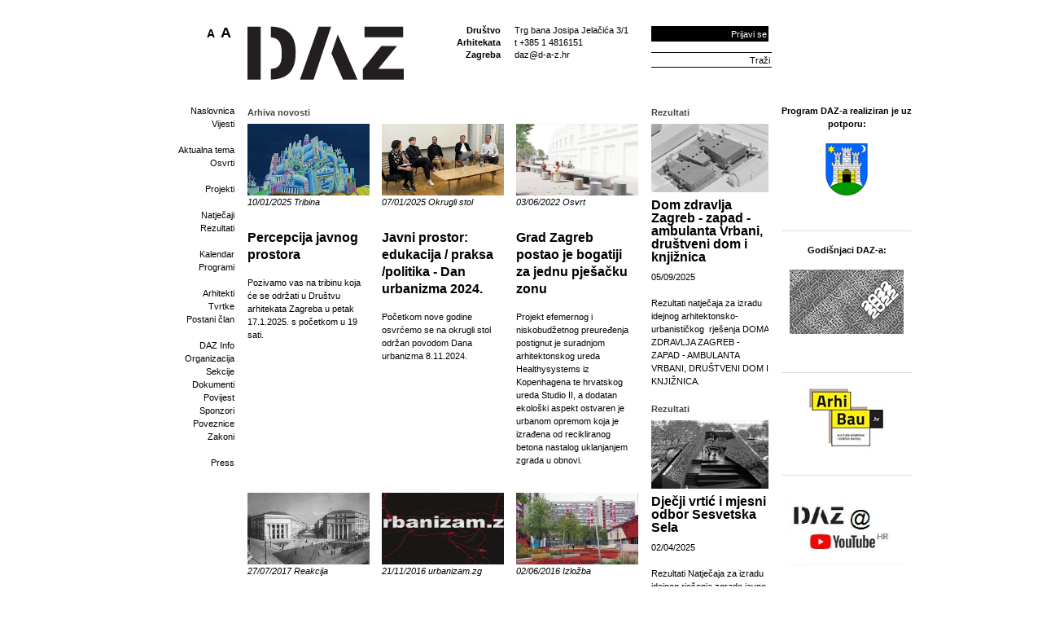

--- FILE ---
content_type: text/html; charset=utf-8
request_url: https://www.d-a-z.hr/hr/vijesti/?tag=javni%20prostor
body_size: 112290
content:
<!doctype html>
<html>
<head>
  <title>Vijesti &bull; Društvo Arhitekata Zagreba</title>
  <meta name="description" content="DAZ" />
<meta name="viewport" content="width=device-width, initial-scale=1.0">
  <link rel="icon" href="/favicon.png" type="image/x-icon"> 
  <link rel="shortcut icon" href="/favicon.png" type="image/x-icon"> 
<!-- Google tag (gtag.js) -->
<script async src="https://www.googletagmanager.com/gtag/js?id=G-WQL4EBCRG6"></script>
<script>
  window.dataLayer = window.dataLayer || [];
  function gtag(){dataLayer.push(arguments);}
  gtag('js', new Date());
  gtag('config', 'G-WQL4EBCRG6');
</script>
  <script type="text/javascript" src="//ajax.googleapis.com/ajax/libs/jquery/1.7/jquery.min.js"></script>
  <script type="text/javascript" src="/js.axd?file=~/js/plugins/fancybox/jquery.fancybox-1.3.4.pack.js,~/js/plugins/fancybox/jquery.easing-1.3.pack.js,~/js/plugins/superfish-1.4.8/js/superfish.js,~/js/plugins/jcarousellite_1.0.1.min.js,~/js/swfobject/swfobject.js,~/js/plugins/fontsizer/jquery.jfontsizer.min.js,~/js/plugins/jquery.ddslick.min.js,~/js/script.js&amp;v=3"></script>
  <link rel="stylesheet" href="/js/plugins/fancybox/jquery.fancybox-1.3.4.css" type="text/css" media="screen">
  <script type="text/javascript" src="/js/plugins/gallery.1.2.4/jquery.gallery.pack.js"></script>
  <link rel="stylesheet" type="text/css" href="/js/plugins/gallery.1.2.4/jquery.gallery.css" />  
  <script src="https://cdnjs.cloudflare.com/ajax/libs/uikit/2.27.5/js/uikit.min.js" integrity="sha512-KI08ZutCgdasDMwp5rPKd9nF8r+eAy/bZH3Rjova6HfkDv1W7J72sNW+K++KvMp3HL7z0cCykV9vixJACHeCew==" crossorigin="anonymous" referrerpolicy="no-referrer"></script>
 <link rel="stylesheet" href="https://cdnjs.cloudflare.com/ajax/libs/font-awesome/4.0.0/css/font-awesome.css" integrity="sha512-72McA95q/YhjwmWFMGe8RI3aZIMCTJWPBbV8iQY3jy1z9+bi6+jHnERuNrDPo/WGYEzzNs4WdHNyyEr/yXJ9pA==" crossorigin="anonymous" referrerpolicy="no-referrer" />
      <link rel="stylesheet" href="/css/plugins/uikit/uikit.min.css"  />
      <script src="https://cdnjs.cloudflare.com/ajax/libs/uikit/2.27.5/js/components/slider.min.js" integrity="sha512-z3AquC2N8A8X3SeGWCb/nBwJRdYYHCbGkfnnDSoPHVsUKaKA1Rrsw8gextet5BNN8lg87Lo0MO4wpsl0FnoD4w==" crossorigin="anonymous" referrerpolicy="no-referrer"></script>
    <link rel="stylesheet" href="https://cdnjs.cloudflare.com/ajax/libs/uikit/2.27.5/css/components/slider.min.css" integrity="sha512-ECb6Oa4+gjZ3EZlEFTsz2Q2ROBpa3CsXDOfGL4zjioBiNq0QXdE8Vtv97GioybEtq9FWyfzyAsnyZYCR4yGiWg==" crossorigin="anonymous" referrerpolicy="no-referrer" />
   <link rel="stylesheet" href="/css/web.less" type="text/css" />
  <script type="text/javascript" src="/js/plugins/jquery.simple-tooltip.js"></script>
  <script type="text/javascript" src="/js/plugins/jquery.idTabs.js"></script>
  <meta property="og:image" content="//www.d-a-z.hr/images/_theme/v1/daz-logo.png"/>
</head>
<body>
  			<div id="fb-root"></div>
<script async defer crossorigin="anonymous" src="https://connect.facebook.net/en_US/sdk.js#xfbml=1&version=v11.0&appId=301895929844627&autoLogAppEvents=1" nonce="fqYGj91A"></script>
  <a name="top"></a>
  <div id="header" class="uk-hidden-small uk-hidden-medium">
    <h1 class="title">Društvo Arhitekata Zagreba</h1>
    <a href="/hr/" id="logo-home"><img src="/images/_theme/v1/empty.png" width="192" height="66" /></a>
    <span id="naslov"></span>
	  <span id="title-box">
      Društvo<br />Arhitekata<br />Zagreba
    </span>
    <div id="opci-podaci">
      <p>
	Trg bana Josipa Jelačića 3/1<br />
	t +385 1 4816151<br />
	<a href="mailto:daz@d-a-z.hr">daz@d-a-z.hr</a></p>
    </div>
    <div id="search">
    	<input type="text" name="q" value="Traži"> <a href="#" class="search">Traži</a>
    </div>
      <div id="header-prijava" >
        	<a id="link-login" href="/hr/korisnik/prijava/?GoTo=/hr/vijesti/">Prijavi se</a>
          <form class="header-prijava-hidden" action="" method="post">
            <p>
              <input type="text" id="header-prijava-username" name="header-prijava-username" value="korisničko ime" /><a id="header-prijava-close" href="#">Zatvori</a>
              <input type="password" id="header-prijava-password" name="header-prijava-password" value="lozinka" />
              <input type="submit" id="header-prijava-login" name="header-prijava-login" value="Prijavi se" /><br />
			  <span style="display: block;overflow: hidden; clear: both;float: right;width: 160px;"></span>
            </p>
          </form>
    	</div>
		<div id="fontsizer"></div>
  </div>
    <div id="mobileHeader">
<div class="uk-hidden-large" style="width:100vw; min-height:80px;">
    <div class="uk-grid mobile-header">
        <div class="uk-width-1-3">
            <a href="/hr/" id="logo-home">
                <img src="/images/icons/mobile/logo.svg" />
            </a>
        </div>
          <div class="uk-width-2-3">
           <div class="uk-flex uk-flex-middle uk-flex-right mh-flex">
                 <div class="m-fontSize">
                   <div data-uk-dropdown="{mode:'click'}">                       
                       <div><img src="/images/icons/mobile/fontSize.svg" alt="Ikona za veličinu fonta" /></div>                
                       <div class="uk-dropdown mh-dropdown">
               <div id="fontsizer-mobile"></div>
                       </div>
                   </div>
               </div>
                 <div>
                   <div data-uk-dropdown="{mode:'click'}">
                       <div class="user-mobile"><img src="/images/icons/mobile/user.svg" alt="Ikona za prijavu korisnika" /></div>
                       <div class="uk-dropdown user-login-mobile mh-dropdown">
                           <input type="text" id="header-prijava-username" name="header-prijava-username" value="korisničko ime" placeholder="Korisničko ime">
                           <input type="password" id="header-prijava-password" name="header-prijava-password" value="lozinka">
                           <input class="rectangle" type="submit" id="header-prijava-login" name="header-prijava-login" value="Prijavi se"><br>
                           <span style="display: block; overflow: hidden; clear: both; float: right; width: 160px;"></span>
                       </div>
                   </div>
               </div>
                  <div>
                   <div >
                       <div class="mobileToggle" aria-label="Ikona za otvaranje i zatvaranje mobilne navigacije">
                       </div>
                       <div class="uk-dropdown mh-dropdown mainNav">
                           <div class="mobile-search">
                               <div id="mobileSearch">
                                   <input type="text" name="q" value="" placeholder="Upiši pojam" tabindex="-1">
                                   <a href="#" class="rectangle search">Traži</a>
                               </div>
                           </div>
                           <div class="mainMenuWrap">
        <ul class="mainMenu">
        <li class="firstLevelNavLi">
            <a href="/hr/" id="mm-naslovnica">
                Naslovnica
            </a>
                    <ul>
                    <li>
                        <a  href="/hr/vijesti/">
                            Vijesti
                        </a>
                    </li>
                </ul>
        </li>
        <li class="firstLevelNavLi">
            <a href="/hr/aktualna-tema/" id="mm-aktualna-tema">
                Aktualna tema
            </a>
                    <ul>
                    <li>
                        <a  href="/hr/aktualna-tema/osvrti/">
                            Osvrti
                        </a>
                    </li>
                </ul>
        </li>
        <li class="firstLevelNavLi">
            <a href="/hr/projekti/" id="mm-projekti">
                Projekti
            </a>
        </li>
        <li class="firstLevelNavLi">
            <a href="/hr/natjecaji/" id="mm-natjecaji">
                Natječaji
            </a>
                    <ul>
                    <li>
                        <a  href="/hr/natjecaji/rezultati/">
                            Rezultati
                        </a>
                    </li>
                </ul>
        </li>
        <li class="firstLevelNavLi">
            <a href="/hr/kalendar/" id="mm-kalendar">
                Kalendar
            </a>
        </li>
        <li class="firstLevelNavLi">
            <a href="/hr/ciklusi-programa/" id="mm-ciklusi-programa">
                Programi
            </a>
        </li>
        <li class="firstLevelNavLi">
            <a href="/hr/clanovi/arhitekti/" id="mm-clanovi">
                Članovi
            </a>
                    <ul>
                    <li>
                        <a  href="/hr/clanovi/arhitekti/">
                            Arhitekti
                        </a>
                    </li>
                    <li>
                        <a  href="/hr/clanovi/tvrtke/">
                            Tvrtke
                        </a>
                    </li>
                    <li>
                        <a  href="/hr/clanovi/uclanjenje/">
                            Postani član
                        </a>
                    </li>
                </ul>
        </li>
        <li class="firstLevelNavLi">
            <a href="/hr/info/" id="mm-info">
                DAZ Info
            </a>
                    <ul>
                    <li>
                        <a  href="/hr/info/organizacija/">
                            Organizacija
                        </a>
                    </li>
                    <li>
                        <a  href="/hr/info/sekcije/">
                            Sekcije
                        </a>
                    </li>
                    <li>
                        <a  href="/hr/info/dokumenti/">
                            Dokumenti
                        </a>
                    </li>
                    <li>
                        <a  href="/hr/info/povijest/">
                            Povijest
                        </a>
                    </li>
                    <li>
                        <a  href="/hr/info/sponzori/">
                            Sponzori
                        </a>
                    </li>
                    <li>
                        <a  href="/hr/info/poveznice/">
                            Poveznice
                        </a>
                    </li>
                    <li>
                        <a  href="/hr/info/zakoni/">
                            Zakoni
                        </a>
                    </li>
                </ul>
        </li>
        <li class="firstLevelNavLi">
            <a href="/hr/press/" id="mm-press">
                Press
            </a>
        </li>
    </ul>
<script>
  $(document).ready(function () {
    $('#mm-aktualna-tema').parent("li").addClass("uk-hidden");
  });
</script>
                           </div>
                       </div>
                   </div>
               </div>
           </div>
        </div>
    </div>
</div>
<script>
  $(document).ready(function () {
    $(".mobileToggle").click(function () {
      $(".mh-dropdown.mainNav").toggle();
      $(this).toggleClass("opened");
    });
  });
</script>
    </div>
  <div id="wrap" class="clearfix">
    <form name="app" method="post" action="/_standard.aspx?id=778&RedirectUrl=/hr/vijesti/&tag=javni prostor&lang=1" id="app">
<input type="hidden" name="__VS" id="__VS" value="H4sIAAAAAAAEAFVQS1LDMAydKP0kbSEwDFkyAyegpZQDsGLBhkUXbBglUond1IHUZpE7cCVWcC6w+4nLjCU9S0/[base64]/QmgKdEZwfNBlVpK1qtbaI4LEfy02dYbKrnrlEcFJS5j2nu1CONsF+gM6vDkQZAIAAA==" />
<input type="hidden" name="__VIEWSTATE" id="__VIEWSTATE" value="" />
    <div id="column-1" class="uk-hidden-small uk-hidden-medium">
      <div id="menu">
        <ul class="mainMenu"><li><a href="/hr/" id="mm-naslovnica">Naslovnica</a><ul><li><a  href="/hr/vijesti/">Vijesti<span class="main-menu-sticky-note">Kronološki pregled arhive vijesti<img src="/images/_theme/v1/main-menu-sticky-note.png" alt="" /></span></a></li>
</ul></li>
<li><a href="/hr/aktualna-tema/" id="mm-aktualna-tema">Aktualna tema<span class="main-menu-sticky-note">Tekstovi, vijesti i vezana događanja uz aktualnu temu<img src="/images/_theme/v1/main-menu-sticky-note.png" alt="" /></span></a><ul><li><a  href="/hr/aktualna-tema/osvrti/">Osvrti<span class="main-menu-sticky-note">Kolumne, recenzije i slično<img src="/images/_theme/v1/main-menu-sticky-note.png" alt="" /></span></a></li>
</ul></li>
<li><a href="/hr/projekti/" id="mm-projekti">Projekti<span class="main-menu-sticky-note">Projekti koje možete sami dodavati preko svojih profila<img src="/images/_theme/v1/main-menu-sticky-note.png" alt="" /></span></a></li>
<li><a href="/hr/natjecaji/" id="mm-natjecaji">Natječaji<span class="main-menu-sticky-note">Natječaji koji se trenutno provode<img src="/images/_theme/v1/main-menu-sticky-note.png" alt="" /></span></a><ul><li><a  href="/hr/natjecaji/rezultati/">Rezultati<span class="main-menu-sticky-note">Arhiva provedenih natječaja s rezultatima i nagrađenim radovima<img src="/images/_theme/v1/main-menu-sticky-note.png" alt="" /></span></a></li>
</ul></li>
<li><a href="/hr/kalendar/" id="mm-kalendar">Kalendar<span class="main-menu-sticky-note">Kalendar s dnevnim događanjima.
Klikom na godinu otvara se pregled DAZ-ovih programa u toj godini.
<img src="/images/_theme/v1/main-menu-sticky-note.png" alt="" /></span></a></li>
<li><a href="/hr/ciklusi-programa/" id="mm-ciklusi-programa">Programi<span class="main-menu-sticky-note">Ciklusi programa u organizaciji DAZ-a<img src="/images/_theme/v1/main-menu-sticky-note.png" alt="" /></span></a></li>
<li><a href="/hr/clanovi/arhitekti/" id="mm-clanovi">Članovi</a><ul><li><a  href="/hr/clanovi/arhitekti/">Arhitekti<span class="main-menu-sticky-note">Profili arhitekata koje možete sami uređivati i dodavati svoje projekte<img src="/images/_theme/v1/main-menu-sticky-note.png" alt="" /></span></a></li>
<li><a  href="/hr/clanovi/tvrtke/">Tvrtke<span class="main-menu-sticky-note">Profili tvrtki s prikazom njihovih članova i projekata<img src="/images/_theme/v1/main-menu-sticky-note.png" alt="" /></span></a></li>
<li><a  href="/hr/clanovi/uclanjenje/">Postani član<span class="main-menu-sticky-note">Kako se učlaniti u DAZ<img src="/images/_theme/v1/main-menu-sticky-note.png" alt="" /></span></a></li>
</ul></li>
<li><a href="/hr/info/" id="mm-info">DAZ Info<span class="main-menu-sticky-note">Osnovni podaci o DAZ-u<img src="/images/_theme/v1/main-menu-sticky-note.png" alt="" /></span></a><ul><li><a  href="/hr/info/organizacija/">Organizacija<span class="main-menu-sticky-note">Ustroj DAZ-a i članovi organizacijskog tima<img src="/images/_theme/v1/main-menu-sticky-note.png" alt="" /></span></a></li>
<li><a  href="/hr/info/sekcije/">Sekcije<span class="main-menu-sticky-note">Sekcije u sklopu DAZ-a<img src="/images/_theme/v1/main-menu-sticky-note.png" alt="" /></span></a></li>
<li><a  href="/hr/info/dokumenti/">Dokumenti<span class="main-menu-sticky-note">Godišnji izvještaj o radu DAZ-a<img src="/images/_theme/v1/main-menu-sticky-note.png" alt="" /></span></a></li>
<li><a  href="/hr/info/povijest/">Povijest<span class="main-menu-sticky-note">O osnutku DAZ-a<img src="/images/_theme/v1/main-menu-sticky-note.png" alt="" /></span></a></li>
<li><a  href="/hr/info/sponzori/">Sponzori<span class="main-menu-sticky-note">Dragi naši sponzori bez kojih bi bilo nezamislivo<img src="/images/_theme/v1/main-menu-sticky-note.png" alt="" /></span></a></li>
<li><a  href="/hr/info/poveznice/">Poveznice<span class="main-menu-sticky-note">Druge stručne i srodne web stranice koje preporučujemo<img src="/images/_theme/v1/main-menu-sticky-note.png" alt="" /></span></a></li>
<li><a  href="/hr/info/zakoni/">Zakoni<span class="main-menu-sticky-note">Web izdanje aktualnih stručnih zakona<img src="/images/_theme/v1/main-menu-sticky-note.png" alt="" /></span></a></li>
</ul></li>
<li><a href="/hr/press/" id="mm-press">Press<span class="main-menu-sticky-note">Programi DAZ-a u drugim medijima<img src="/images/_theme/v1/main-menu-sticky-note.png" alt="" /></span></a></li>
</ul>
      </div>
    </div>
    <div id="column-23"  class="clearfix mobile-width">
<div id="column-2" class="clearfix">
    <div class="inner novost-detalji">
<h4>Arhiva novosti</h4>
<table id="arhiva-novosti"><tr>
<td  style="padding-right: 15px;">
<div class="novost clearfix">
	<div class="img-holder">
	<a href="/hr/vijesti/percepcija-javnog-prostora,5513.html"><img width="150" height="88" src="/Files/images/novosti/2025/01-sijecanj/500x294-4/baltazargrad.jpg" /></a>
	</div>
	<em class="dt">10/01/2025 Tribina</em> 
	<h3><a href="/hr/vijesti/percepcija-javnog-prostora,5513.html">Percepcija javnog prostora</a></h3>
	<div><p>
	Pozivamo vas na tribinu koja će se održati u Dru&scaron;tvu arhitekata Zagreba u petak 17.1.2025. s početkom u 19 sati.</p>
 <br/></div>
</div>
</td>
<td  style="padding-right: 15px;">
<div class="novost clearfix">
	<div class="img-holder">
	<a href="/hr/vijesti/javni-prostor-edukacija---praksa--politika---dan-urbanizma-2024,5494.html"><img width="150" height="88" src="/Files/images/novosti/2025/01-sijecanj/500x294-4/dan-urbanizma-cover.jpg" /></a>
	</div>
	<em class="dt">07/01/2025 Okrugli stol</em> 
	<h3><a href="/hr/vijesti/javni-prostor-edukacija---praksa--politika---dan-urbanizma-2024,5494.html">Javni prostor: edukacija / praksa /politika - Dan urbanizma 2024.</a></h3>
	<div><p>
	Početkom nove godine osvrćemo se na okrugli stol održan povodom Dana urbanizma 8.11.2024.</p>
 <br/></div>
</div>
</td>
<td >
<div class="novost clearfix">
	<div class="img-holder">
	<a href="/hr/vijesti/grad-zagreb-postao-je-bogatiji-za-jednu-pjesa%c4%8dku-zonu,5250.html"><img width="150" height="88" src="/Files/images/novosti/2022/06-lipanj/500x294-4/staravlaska-2.png" /></a>
	</div>
	<em class="dt">03/06/2022 Osvrt</em> 
	<h3><a href="/hr/vijesti/grad-zagreb-postao-je-bogatiji-za-jednu-pjesa%c4%8dku-zonu,5250.html">Grad Zagreb postao je bogatiji za jednu pješačku zonu</a></h3>
	<div><p>
	Projekt efemernog i niskobudžetnog preuređenja postignut je suradnjom arhitektonskog ureda Healthysystems iz Kopenhagena te hrvatskog ureda Studio II, a dodatan ekolo&scaron;ki aspekt ostvaren je urbanom opremom koja je izrađena od recikliranog betona nastalog uklanjanjem zgrada u obnovi.</p>
 <br/></div>
</div>
</td>
</tr><tr>
<td  style="padding-right: 15px;">
<div class="novost clearfix">
	<div class="img-holder">
	<a href="/hr/vijesti/javni-prostor-je-javni-interes,4682.html"><img width="150" height="88" src="/Files/images/novosti/2017/07-srpanj/09-javni-prostor-dopis/500x294-4/1.jpg" /></a>
	</div>
	<em class="dt">27/07/2017 Reakcija</em> 
	<h3><a href="/hr/vijesti/javni-prostor-je-javni-interes,4682.html">Javni prostor je javni interes</a></h3>
	<div><p>
	Reakcija Dru&scaron;tva arhitekata Zagreba na projekt uređenja parka na Savici i natpise u medijima o najavljenom uređenju poteza od Branimirove tržnice preko Trga žrtava fa&scaron;izma do Trga burze.</p>
 <br/></div>
</div>
</td>
<td  style="padding-right: 15px;">
<div class="novost clearfix">
	<div class="img-holder">
	<a href="/hr/vijesti/javni-prostor---politika---novac------urbanizamzg,4535.html"><img width="150" height="88" src="/Files/images/novosti/2016/11-studeni/15-urbanizam.zg/500x294-4/cover02.jpg" /></a>
	</div>
	<em class="dt">21/11/2016 urbanizam.zg</em> 
	<h3><a href="/hr/vijesti/javni-prostor---politika---novac------urbanizamzg,4535.html">javni prostor - politika - novac      urbanizam.zg</a></h3>
	<div><p>
	<span style="text-align: justify;">Najavljujemo ovogodi&scaron;nji&nbsp;program&nbsp;</span><strong style="text-align: justify;">urbanizam.zg</strong><span style="text-align: justify;">&nbsp;s temom -</span><strong style="text-align: justify;">&nbsp;javni prostor - politika - novac,</strong><span style="text-align: justify;">&nbsp;u kojem u&nbsp;&nbsp;utorak 22. 11. 2016. u 18 sati u Dru&scaron;tvu arhitekata Zagreba&nbsp;gostuju&nbsp;</span><strong style="text-align: justify;">Azra Suljić/Sekcija urbanista Dru&scaron;tva arhitekta Zagreba, Sa&scaron;a &Scaron;impraga/1 posto za grad, Ana Gujić/Za kaj?Za Kajzericu!, Tomislav Toma&scaron;ević/Institut za političku ekologiju, Gordana Dragičević/Parkticipacija, Inicijativa Čuvamo na&scaron; park</strong><strong style="text-align: justify;">,&nbsp;</strong><span style="text-align: justify;">te druge udruge i inicijative u diskusiji.&nbsp;</span></p>
 <br/></div>
</div>
</td>
<td >
<div class="novost clearfix">
	<div class="img-holder">
	<a href="/hr/vijesti/predstavljanje-natje%c4%8dajnih-radova-za-ure%c4%91enje-ulice-ljerke-sram-na-savici,4439.html"><img width="150" height="88" src="/Files/images/novosti/2016/05-svibanj/500x294-4/prva1.jpg" /></a>
	</div>
	<em class="dt">02/06/2016 Izložba</em> 
	<h3><a href="/hr/vijesti/predstavljanje-natje%c4%8dajnih-radova-za-ure%c4%91enje-ulice-ljerke-sram-na-savici,4439.html">Predstavljanje natječajnih radova za uređenje Ulice Ljerke Šram na Savici</a></h3>
	<div><p>
	Dru&scaron;tvo arhitekata Zagreba poziva Vas na predstavljanje nagrađenih radova na natječaju za idejno arhitektonsko-urbanističko rje&scaron;enje uređenja Ulice Ljerke &Scaron;ram na Savici u Knjižnici Savica, Ulica Ljerke &Scaron;ram 4 u subotu u 11h.</p>
 <br/></div>
</div>
</td>
</tr><tr>
<td  style="padding-right: 15px;">
<div class="novost clearfix">
	<div class="img-holder">
	<a href="/hr/vijesti/mali-pomaci---poziv-za-intervencije-u-javnom-prostoru-zone-marti%c4%87eva,4381.html"><img width="150" height="88" src="/Files/images/novosti/2016/04-travanj/500x294-4/mali-pomaci.jpg" /></a>
	</div>
	<em class="dt">10/04/2016 Poziv</em> 
	<h3><a href="/hr/vijesti/mali-pomaci---poziv-za-intervencije-u-javnom-prostoru-zone-marti%c4%87eva,4381.html">Mali pomaci – poziv za intervencije u javnom prostoru ''zone Martićeva''</a></h3>
	<div><p>
	<strong>Design District Zagreb</strong> je objavio poziv za dizajnere, umjetnike, arhitekte i druge autore i autorice za izvedive intervencije u &lsquo;<strong>zoni Martićeva&rsquo; &ndash; &bdquo;Mali pomaci&ldquo; &ndash; </strong>kojima će se unaprijediti stanje četvrti i doprinijeti stvaranju novih scenarija i interakcija u javnom prostru. Vi&scaron;e o rokovima i sudjelovanju pročitajte u nastavku.</p>
 <br/></div>
</div>
</td>
<td  style="padding-right: 15px;">
<div class="novost clearfix">
	<div class="img-holder">
	<a href="/hr/vijesti/natje%c4%8daj-za-ure%c4%91enje-ulice-ljerke-sram-na-savici,4318.html"><img width="150" height="88" src="/Files/images/novosti/2016/02-veljaca/500x294-4/savic-natjecaj.jpg" /></a>
	</div>
	<em class="dt">15/02/2016 Raspis</em> 
	<h3><a href="/hr/vijesti/natje%c4%8daj-za-ure%c4%91enje-ulice-ljerke-sram-na-savici,4318.html">Natječaj za uređenje Ulice Ljerke Šram na Savici</a></h3>
	<div><p>
	<strong>Grad Zagreb</strong>&nbsp;raspisuje, a&nbsp;<strong>Dru&scaron;tvo arhitekata Zagreba</strong>&nbsp;(DAZ) i&nbsp;<strong>Sveučili&scaron;te u Zagrebu-Arhitektonski fakultet</strong>&nbsp;organizira i provodi javni natječaj za izradu idejnog urbanističko-arhitektonskog rje&scaron;enja za uređenje Ulice Ljerke &Scaron;ram.</p>
 <br/></div>
</div>
</td>
<td >
<div class="novost clearfix">
	<div class="img-holder">
	<a href="/hr/vijesti/seminar-za-hoda%c4%8de,4305.html"><img width="150" height="88" src="/Files/images/novosti/2016/02-veljaca/500x294-4/sasa_simpraga_igraliste_630.jpg" /></a>
	</div>
	<em class="dt">04/02/2016 Poziv</em> 
	<h3><a href="/hr/vijesti/seminar-za-hoda%c4%8de,4305.html">Seminar za hodače</a></h3>
	<div><p>
	Do <strong>7. veljače</strong> je otvoren poziv na Seminar za hodače, autorski projekt Sa&scaron;e &Scaron;imprage čiji je cilj stvoriti novu aktivističku grupu koja će paralelno sa sudjelovanjem u tematskim &scaron;etnjama Zagrebom kroz čitavu 2016. godinu, detektirati i pokretati inicijative za pobolj&scaron;anje javnog prostora grada.</p>
 <br/></div>
</div>
</td>
</tr><tr>
<td  style="padding-right: 15px;">
<div class="novost clearfix">
	<div class="img-holder">
	<a href="/hr/vijesti/anketa-povodom-adventa-u-zagrebu,4269.html"><img width="150" height="88" src="/Files/images/novosti/2015/12-prosinac/500x294-4/advent-u-zagrebu1.jpg" /></a>
	</div>
	<em class="dt">23/12/2015 Advent u Zagrebu</em> 
	<h3><a href="/hr/vijesti/anketa-povodom-adventa-u-zagrebu,4269.html">Anketa povodom Adventa u Zagrebu</a></h3>
	<div><p>
	Tokom prosinca 2015. godine Zagreb je progla&scaron;en najboljom europskom Adventskom destinacijom u izboru organizacije <strong><em><a href="http://www.europeanbestdestinations.com/">European Best Destinations (EBD).</a></em></strong> DAZ je kroz svoju suradnju s <strong><a href="http://www.infozagreb.hr/">Turističkom zajednicom grada Zagreba (TZGZ)</a></strong> poku&scaron;ao doprinijeti pobolj&scaron;anju kvalitete javnog prostora grada tijekom Adventa, a u sklopu iste pripremili smo anketu u kojoj bi htjeli čuti va&scaron; stav, sugestije i komentare.</p>
 <br/></div>
</div>
</td>
<td  style="padding-right: 15px;">
<div class="novost clearfix">
	<div class="img-holder">
	<a href="/hr/vijesti/european-public-spaces-award-2016,4265.html"><img width="150" height="88" src="/Files/images/novosti/2015/12-prosinac/500x294-4/cccb-newsletter-publicspace-en.jpg" /></a>
	</div>
	<em class="dt">18/12/2015 Poziv</em> 
	<h3><a href="/hr/vijesti/european-public-spaces-award-2016,4265.html">European public spaces award 2016</a></h3>
	<div><p>
	Po devet put za redom <a href="http://www.cccb.org/ca/" target="_blank"><strong>CCCB</strong></a> s europskim partnerima raspisuje poziv za Europsku nagradu za urbani javni prostor<strong> Ninth European Prize for Urban Public Space. </strong>Cilj nagrade je odati prznanje intervencijama u javnom europskom prostoru kojima se potiče koegzistencija, prularizam i demokratičnost dru&scaron;tva i prostora.&nbsp;</p>
 <br/></div>
</div>
</td>
<td >
<div class="novost clearfix">
	<div class="img-holder">
	<a href="/hr/vijesti/think-public-space---rezultati-natje%c4%8daja,3102.html"><img width="150" height="88" src="/Files/images/novosti/2015/08-kolovoz/500x294-4/THINK-public-SPACE-1st-Prize---Grand-Hotel-Beaux-Arts-2-800px.jpg" /></a>
	</div>
	<em class="dt">11/08/2015 Think Space</em> 
	<h3><a href="/hr/vijesti/think-public-space---rezultati-natje%c4%8daja,3102.html">THINK public SPACE - rezultati natječaja</a></h3>
	<div><p>
	Think Space objavljuje rezultate ovogodi&scaron;njeg međunarodnog konceptualnog arhitektonskog natječaja&nbsp;<strong>THINK public SPACE</strong>. U okviru projekta&nbsp;<strong>Zagreb za mene</strong>, koji provode Grad Zagreb u suradnji s Dru&scaron;tvom arhitekata Zagreba i Arhitektonskim fakultetom u Zagrebu te inicijativom Akupunktura grada, 183 natjecatelja iz 73 autorskih timova iz 29 zemalja svijeta istraživali su suvremeno poimanje javnog prostora nudeći koncepte, ideje i scenarije u javnoj sferi</p>
 <br/></div>
</div>
</td>
</tr><tr>
<td  style="padding-right: 15px;">
<div class="novost clearfix">
	<div class="img-holder">
	<a href="/hr/vijesti/odrzan-think-space-razgovor-o-javnom-prostoru,3038.html"><img width="150" height="88" src="/Files/images/novosti/2015/06-lipanj/500x294-4/20150611_204117_Richtone(HDR).jpg" /></a>
	</div>
	<em class="dt">15/06/2015 Think Space</em> 
	<h3><a href="/hr/vijesti/odrzan-think-space-razgovor-o-javnom-prostoru,3038.html">Održan Think Space razgovor o javnom prostoru</a></h3>
	<div><p>
	Pro&scaron;li tjedan, u četvrtak, u prostorima DAZ, a s približavanjem roka za predaju natječaja THINK public SPACE, održan je razgovor o javnom prostoru. Iz Berlina se javio&nbsp;<strong>Jan Liesegang</strong>, jedan od žiratora, a u Zagrebu su nam se pridružili&nbsp;<strong>Dafne Berc, Tihomir Jukić, Rene Lisac, Tomislav Pletenac i Damir Sekulić</strong>.</p>
 <br/></div>
</div>
</td>
<td  style="padding-right: 15px;">
<div class="novost clearfix">
	<div class="img-holder">
	<a href="/hr/vijesti/ts-razgovor-o-javnom-prostoru,3030.html"><img width="150" height="88" src="/Files/images/novosti/2015/06-lipanj/500x294-4/TS2015.jpg" /></a>
	</div>
	<em class="dt">09/06/2015 Think Space</em> 
	<h3><a href="/hr/vijesti/ts-razgovor-o-javnom-prostoru,3030.html">TS razgovor o javnom prostoru</a></h3>
	<div><p>
	U susret javnom razgovoru u javnom prostoru povodom ovogodi&scaron;njeg <strong>THINK public SPACE</strong> natječaja, koji će se održati u četvrtak, <strong>11. lipnja 2015. u 20h</strong> u prostorima DAZ-a, predstavljamo vam sudionike.</p>
 <br/></div>
</div>
</td>
<td >
<div class="novost clearfix">
	<div class="img-holder">
	<a href="/hr/vijesti/think-public-space-razgovor,3022.html"><img width="150" height="88" src="/Files/images/novosti/2015/06-lipanj/500x294-4/20140404_133347.jpg" /></a>
	</div>
	<em class="dt">05/06/2015 Javni prostor</em> 
	<h3><a href="/hr/vijesti/think-public-space-razgovor,3022.html">THINK public SPACE razgovor</a></h3>
	<div><p>
	Povodom ovogodi&scaron;njeg posebnog izdanja programa Think Space, 11. lipnja 2015. u 20h u Dru&scaron;tvu arhitekata održati će se javni razgovor na temu javnog prostora kao okosnice natječaja THINK public SPACE na kojem će sudjelovati <strong>Dafne Berc, Rene Lisac​, Tihomir Jukić i Tomislav Pletenac</strong>, dok će <strong>Jan Liesegang</strong> iz berlinskog <strong><em>raumlabora</em></strong> govoriti o suvremenim participativnim praksama u javnom prostoru.</p>
 <br/></div>
</div>
</td>
</tr></table>
<table id="news-paging" width="100%"><tr><td><a href="?str=1">Starije</a></td><td class="r"></td></tr></table>
    </div>
  </div>
  <div id="column-3">
    <div class="inner">
      <div class="news-naslovna uk-hidden-small">
<div class="novost-prikaz">
	<h4>Rezultati</h4>
	<div class="img-holder">
	<div class="fadehover" style="height: 84px;"><img class="a" width="144" height="84" src="/files/images/project/4242/144x84-4/bw/Odabrana slika 1024x768.jpg"/><img class="b" width="144" height="84" src="/files/images/project/4242/144x84-4/Odabrana slika 1024x768.jpg"/></div>
	</div>
	<h1><a href="/hr/vijesti/dom-zdravlja-zagreb---zapad---ambulanta-vrbani-drustveni-dom-i-knjiznica,5553.html">Dom zdravlja Zagreb - zapad - ambulanta Vrbani, društveni dom i knjižnica</a></h1>
	05/09/2025
	<p><div>
	Rezultati natječaja za izradu idejnog arhitektonsko-urbanističkog&nbsp; rje&scaron;enja DOMA ZDRAVLJA ZAGREB - ZAPAD - AMBULANTA VRBANI, DRU&Scaron;TVENI DOM I KNJIŽNICA.&nbsp;</div>
</p>
</div>
<div class="novost-prikaz">
	<h4>Rezultati</h4>
	<div class="img-holder">
	<div class="fadehover" style="height: 84px;"><img class="a" width="144" height="84" src="/Files/images/novosti/2025/03-ozujak/144x84-4/bw/dvimoss_viz.jpg"/><img class="b" width="144" height="84" src="/Files/images/novosti/2025/03-ozujak/144x84-4/dvimoss_viz.jpg"/></div>
	</div>
	<h1><a href="/hr/vijesti/dje%c4%8dji-vrti%c4%87-i-mjesni-odbor-sesvetska-sela,5528.html">Dječji vrtić i mjesni odbor Sesvetska Sela</a></h1>
	02/04/2025
	<p><div>
	Rezultati Natječaja za izradu idejnog rje&scaron;enja zgrade javne namjene DJEČJEG VRTIĆA I MJESNOG ODBORA SESVETSKA SELA.&nbsp;</div>
<div>
	&nbsp;</div>
</p>
</div>
<div class="novost-prikaz">
	<h4>Rezultati</h4>
	<div class="img-holder">
	<div class="fadehover" style="height: 84px;"><img class="a" width="144" height="84" src="/Files/images/novosti/2025/02-veljaca/144x84-4/bw/dvp_nasl.jpg"/><img class="b" width="144" height="84" src="/Files/images/novosti/2025/02-veljaca/144x84-4/dvp_nasl.jpg"/></div>
	</div>
	<h1><a href="/hr/vijesti/dje%c4%8dji-vrti%c4%87-pre%c4%8dko,5517.html">Dječji vrtić Prečko</a></h1>
	05/02/2025
	<p><div>
	Rezultati natječaja za izradu idejnog arhitektonsko-urbanističkog&nbsp; rje&scaron;enja DJEČJEG VRTIĆA PREČKO.&nbsp;</div>
</p>
</div>
</div>
<div class="uk-visible-small">
	<div class="uk-slidenav-position" data-uk-slider >
    <div class="uk-slider-container">
        <ul class="uk-slider uk-grid-width-1-2 ">
            <li>
				<div class="novost-prikaz">
					<h4>Rezultati</h4>
					<div class="img-holder">
						<a href="/hr/aktualna-tema/dom-zdravlja-zagreb---zapad---ambulanta-vrbani-drustveni-dom-i-knjiznica,5553.html">
							<img src="/files/images/project/4242/Odabrana slika 1024x768.jpg" alt="Rezultati" />
						</a>
					</div>
					<h1><a href="/hr/aktualna-tema/dom-zdravlja-zagreb---zapad---ambulanta-vrbani-drustveni-dom-i-knjiznica,5553.html">
						Dom zdravlja Zagreb - zapad - ambulanta Vrbani, društveni dom i knjižnica
					    </a>
					</h1>
					5.9.2025.
					<p><div>
	Rezultati natječaja za izradu idejnog arhitektonsko-urbanističkog&nbsp; rje&scaron;enja DOMA ZDRAVLJA ZAGREB - ZAPAD - AMBULANTA VRBANI, DRU&Scaron;TVENI DOM I KNJIŽNICA.&nbsp;</div>
</p>
				</div>
            </li>
            <li>
				<div class="novost-prikaz">
					<h4>Rezultati</h4>
					<div class="img-holder">
						<a href="/hr/aktualna-tema/dje%c4%8dji-vrti%c4%87-i-mjesni-odbor-sesvetska-sela,5528.html">
							<img src="/Files/images/novosti/2025/03-ozujak/dvimoss_viz.jpg" alt="Rezultati" />
						</a>
					</div>
					<h1><a href="/hr/aktualna-tema/dje%c4%8dji-vrti%c4%87-i-mjesni-odbor-sesvetska-sela,5528.html">
						Dječji vrtić i mjesni odbor Sesvetska Sela
					    </a>
					</h1>
					2.4.2025.
					<p><div>
	Rezultati Natječaja za izradu idejnog rje&scaron;enja zgrade javne namjene DJEČJEG VRTIĆA I MJESNOG ODBORA SESVETSKA SELA.&nbsp;</div>
<div>
	&nbsp;</div>
</p>
				</div>
            </li>
            <li>
				<div class="novost-prikaz">
					<h4>Rezultati</h4>
					<div class="img-holder">
						<a href="/hr/aktualna-tema/dje%c4%8dji-vrti%c4%87-pre%c4%8dko,5517.html">
							<img src="/Files/images/novosti/2025/02-veljaca/dvp_nasl.jpg" alt="Rezultati" />
						</a>
					</div>
					<h1><a href="/hr/aktualna-tema/dje%c4%8dji-vrti%c4%87-pre%c4%8dko,5517.html">
						Dječji vrtić Prečko
					    </a>
					</h1>
					5.2.2025.
					<p><div>
	Rezultati natječaja za izradu idejnog arhitektonsko-urbanističkog&nbsp; rje&scaron;enja DJEČJEG VRTIĆA PREČKO.&nbsp;</div>
</p>
				</div>
            </li>
        </ul>
    </div>
    <a href="#" class="uk-slidenav uk-slidenav-contrast uk-slidenav-previous uk-icon-justify uk-icon-arrow-left uk-icon-medium" data-uk-slider-item="previous"></a>
    <a href="#" class="uk-slidenav uk-slidenav-contrast uk-slidenav-next uk-icon-justify uk-icon-arrow-right uk-icon-medium uk-float-right" data-uk-slider-item="next"></a>
		<hr />
</div>
</div>
    </div>
  </div>
      <div id="column-2" class="clearfix mobile-width">
        <div id="column-2A" class="mobile-width">
        </div>
        <div id="column-2B" class="mobile-width">
        </div>
      </div>
      <div id="column-3" class="mobile-width">
      </div>
    </div>
    <div id="column-4" class="mobile-width">
	    <div id="sponsors" class="openx" style="display: none;">&nbsp;</div>
	  <div class='oglasi mobile-width'><div data-uk-slider="{autoplay:true}">
	<div class="uk-slider-container">
		<div style="text-align: center;">
			<p>
				<strong>Program DAZ-a realiziran je uz potporu:</strong></p>
			<p>
				&nbsp;</p>
		</div>
		<ul class="uk-slider uk-grid-width-1-1">
			<li>
				<p style="text-align: center;">
					<a href="http://www.zagreb.hr/default.aspx?id=826"><img alt="" src="/files/Images/!logo/logo-zagreb.png" style="width: 144px; height: 64px;" /></a></p>
			</li>
			<li>
				<p style="text-align: center;">
					<a href="http://www.min-kulture.hr/"><img alt="" src="[data-uri]" style="height: 76px; width: 75px;" /></a></p>
			</li>
			<li>
				<p style="text-align: center;">
					<img alt="" src="/files/images/web%20slike/zKn_RGB.jpg" style="width: 171px; height: 76px;" /></p>
			</li>
		</ul>
	</div>
</div>
<div data-uk-slider="{autoplay:true}">
	<div class="uk-slider-container">
		<div style="text-align: center;">
			<hr />
			<p>
				<b>Godi&scaron;njaci DAZ-a:</b></p>
			<p>
				&nbsp;</p>
		</div>
		<ul class="uk-slider uk-grid-width-1-1">
			<li>
				<p style="text-align: center;">
					<a href="https://www.d-a-z.hr/files/flip/godisnjak-2022/index.html" target="_blank"><img alt="" src="/files/images/novosti/2023/07-srpanj/godisnjak_2022.jpg" style="width: 140px; height: 79px;" /></a></p>
			</li>
			<li>
				<p style="text-align: center;">
					<a href="https://www.d-a-z.hr/files/flip/DAZ-godišnjak-2023/index.html" target="_blank"><img alt="" src="/files/images/novosti/2025/05-svibanj/godisnjak_23_thumbnail.jpg" style="color: rgb(96, 96, 96); font-family: Helvetica; font-size: 15px; width: 140px; height: 79px;" /></a></p>
			</li>
			<li>
				<p style="text-align: center;">
					<a href=" https://www.d-a-z.hr/files/flip/DAZ-godišnjak-2024/index.html" target="_blank"><img alt="" src="/files/images/novosti/2025/05-svibanj/godisnjak_24_thumbnail.jpg" style="width: 140px; height: 79px;" /></a></p>
			</li>
		</ul>
	</div>
</div>
<div class="uk-hidden-small uk-hidden-medium">
	<p>
		&nbsp;</p>
	<hr />
	<p style="text-align: center;">
		<a href="http://arhibau.d-a-z.hr" target="_blank"><img alt="" src="/files/images/novosti/2021/03-ozujak/banner.jpg" style="width: 140px; height: 79px;" /></a></p>
	<hr />
	<p style="text-align: center;">
		<br />
		<a href="https://www.youtube.com/channel/UCO85nGVn0UdiCw9o63pkRZQ" target="_blank"><img alt="" src="[data-uri]" style="width: 140px; height: 79px;" /></a></p>
	<hr />
	<p style="text-align: center;">
		<a href="https://www.facebook.com/DAZ.hr/" target="_blank"><img alt="" src="[data-uri]" style="height: 71px; width: 150px;" /></a></p>
	<p style="text-align: center;">
		&nbsp;</p>
	<hr />
	<p style="text-align: center;">
		<u><strong>Partneri:</strong></u></p>
	<p style="text-align: center;">
		&nbsp;</p>
	<p style="text-align: center;">
		<a href="http://uha.hr/hr/vijesti/udruzenje-hrvatskih-arhitekata-poziva-svoje-clanove-na-prijavu-programa-iz-podrucja-arhitekture-i-urbanizma~no19968/" target="_blank"><u><strong><img alt="" src="/files/images/novosti/2016/03-ozujak/UHA.jpg" style="width: 150px; height: 88px;" /></strong></u></a></p>
	<p style="text-align: center;">
		<a href="http://www.arhitekt.unizg.hr/default.aspx"><img alt="" src="/files/Images/!logo/af_web1_copy.jpg" style="width: 100px; height: 46px;" /></a></p>
	<p style="text-align: center;">
		<u><strong><a href="http://d-a-r.hr/" target="_blank"><img alt="" src="/files/images/novosti/2016/03-ozujak/logo_4_5_bolje.jpg" style="width: 110px; height: 98px;" /></a></strong></u></p>
	<p style="text-align: center;">
		<a href="http://dai-sai.hr/web/?cat=9"><img alt="" src="/files/images/novosti/2016/03-ozujak/DAI-SAI_bw_web.jpg" style="width: 90px; height: 90px;" /></a></p>
	<p style="text-align: center;">
		<a href="http://www.zda.hr/"><img alt="" src="/files/images/novosti/2016/03-ozujak/logo_zda-copy.jpg" style="width: 100px; height: 88px;" /></a></p>
	<p style="text-align: center;">
		<img alt="" src="/files/images/novosti/2021/09-rujan/arhibau/logo/hgk.jpg" style="width: 150px; height: 67px;" /></p>
	<p style="text-align: center;">
		<img alt="" src="/files/images/novosti/2021/09-rujan/arhibau/logo/1hka.jpg" style="width: 150px; height: 44px;" /></p>
	<p style="text-align: center;">
		&nbsp;</p>
	<p style="text-align: center;">
		&nbsp;</p>
	<p style="text-align: center;">
		<img alt="" src="/files/images/novosti/2021/09-rujan/arhibau/logo/gf-organizator.jpg" style="width: 120px; height: 76px;" /></p>
	<p style="text-align: center;">
		&nbsp;</p>
	<p style="text-align: center;">
		&nbsp;</p>
	<hr />
	<p style="text-align: center;">
		<u><strong>Medijski partneri:</strong></u></p>
	<p style="text-align: center;">
		<a href="http://vizkultura.hr/" target="_blank"><img alt="" src="/files/images/novosti/2016/03-ozujak/vk.jpg" style="width: 100px; height: 116px;" /></a></p>
	<p style="text-align: center;">
		<a href="http://pogledaj.to/" target="_blank"><img alt="" src="/files/images/!logo/130x50-4/POGLEDAJ-TO-LOGO-portal-1.jpg" style="margin-top: 2px; margin-bottom: 2px; width: 140px; height: 54px;" /></a></p>
	<p style="text-align: center;">
		<a href="http://oris.hr/"><img alt="" src="/files/images/!logo/logo-oris.jpg" style="height: 47px; width: 100px;" /></a></p>
	<p style="text-align: center;">
		&nbsp;</p>
	<p style="text-align: center;">
		&nbsp;</p>
	<p style="text-align: center;">
		&nbsp;</p>
</div>
<p>
	&nbsp;</p>
</div>
    </div>
    </form>
  </div>
<div id="footer" class="uk-hidden-small uk-hidden-medium">
  <div class="inner">
  <table>
  <tr>
    <td width="144">
      Copyright ©2026 DAZ.
      <div class="follow">
      <h4>Prati DAZ na:</h4>
      <a target="_blank" href="/rss/index.aspx?dId=2">RSS</a><br />
      <a target="_blank" href="http://www.facebook.com/pages/Dru%C5%A1tvo-arhitekata-Zagreba/209377329136907">Facebook</a><br />
      <a target="_blank" href="http://twitter.com/DAZhr">Twitter</a><br />
      <a target="_blank" href="http://www.youtube.com/DAZhr">Youtube</a><br />
	  <a target="_blank" href="http://vimeo.com/drustvoarhitekatazagreb">Vimeo</a>
	  </div>
    </td>
    <td width="192">
      DAZ bilten:<br />
      <a style="font-size:14px; line-height: 28px;" href="/hr/korisnik/newsletter/">Prijavite se</a>
    </td>
    <td>
Tagovi:
<div class="tag-cloud">
  <span class="size0"><a href="/hr/trazi/tag/?tag=af">af</a></span> <span class="size3"><a href="/hr/trazi/tag/?tag=arhitektura">arhitektura</a></span> <span class="size5"><a href="/hr/trazi/tag/?tag=daz">daz</a></span> <span class="size2"><a href="/hr/trazi/tag/?tag=dizajn">dizajn</a></span> <span class="size0"><a href="/hr/trazi/tag/?tag=hka">hka</a></span> <span class="size6"><a href="/hr/trazi/tag/?tag=izložba">izložba</a></span> <span class="size0"><a href="/hr/trazi/tag/?tag=konferencija">konferencija</a></span> <span class="size0"><a href="/hr/trazi/tag/?tag=nagrade">nagrade</a></span> <span class="size2"><a href="/hr/trazi/tag/?tag=natjecaj">natjecaj</a></span> <span class="size5"><a href="/hr/trazi/tag/?tag=natječaj">natječaj</a></span> <span class="size3"><a href="/hr/trazi/tag/?tag=predavanje">predavanje</a></span> <span class="size3"><a href="/hr/trazi/tag/?tag=radionica">radionica</a></span> <span class="size0"><a href="/hr/trazi/tag/?tag=rezultati">rezultati</a></span> <span class="size3"><a href="/hr/trazi/tag/?tag=uha">uha</a></span> <span class="size0"><a href="/hr/trazi/tag/?tag=umjetnost">umjetnost</a></span> <span class="size2"><a href="/hr/trazi/tag/?tag=urbanizam">urbanizam</a></span> <span class="size4"><a href="/hr/trazi/tag/?tag=Zagreb">Zagreb</a></span> 
</div>
    </td>
  </tr>
  </table>
  </div>
</div>
<div id="mobileFooter" class="uk-hidden-large f-mobile" style="width: 100vw;">
    <div class="uk-grid" style="margin-left:0; padding: 30px;">
      <div class="uk-width-1-1">
        <h4>
       <b>Društvo arhitekata Zagreba</b><br />
Trg bana Josipa Jelacica 3/1<br />
t <a href="tel:0038514816151">+385 1 4816151</a><br />
 <a href="mailto:daz@d-a-z.hr">daz@d-a-z.hr</a><br />
          </h4>
      </div>
      <div class="uk-width-1-1" style="padding: 30px;">
          <h4 style="display:inline;">DAZ bilten:</h4>
            <a href="/hr/korisnik/newsletter/"><b>Prijavite se</b></a>
        </div>
        <div class="uk-width-1-1" style="padding-left: 30px;">
            <div class="follow">
                <h4>Prati DAZ na:</h4>
              <div class="uk-flex uk-flex-middle uk-flex-space-between">
                <a target="_blank" class="uk-icon-button uk-icon-rss" href="/rss/index.aspx?dId=2"></a><br />
                <a target="_blank" class="uk-icon-button uk-icon-facebook" href="http://www.facebook.com/pages/Dru%C5%A1tvo-arhitekata-Zagreba/209377329136907"></a><br />   
                  <a target="_blank" class="uk-icon-button uk-icon-instagram" href="https://www.instagram.com/drustvoarhitekatazagreba/"></a><br />   
                <a target="_blank" class="uk-icon-button uk-icon-youtube" href="http://www.youtube.com/DAZhr"></a><br />
                </div>
            </div>
            <div class="uk-margin-top" style="padding-top:30px;">
                Copyright ©2026 DAZ.
            </div>
        </div>
        </div>
</div>
</body>
</html>


--- FILE ---
content_type: image/svg+xml
request_url: https://www.d-a-z.hr/images/icons/mobile/fontSize.svg
body_size: 322
content:
<svg width="39" height="39" viewBox="0 0 39 39" fill="none" xmlns="http://www.w3.org/2000/svg">
<path d="M9.24609 28.873H4.71094L4.08691 31H0.0175781L4.86035 18.1152H9.20215L14.0449 31H9.87891L9.24609 28.873ZM8.41113 26.0869L6.9873 21.4551L5.57227 26.0869H8.41113Z" fill="black"/>
<path d="M31.3828 27.6914H24.3281L23.3574 31H17.0273L24.5605 10.957H31.3145L38.8477 31H32.3672L31.3828 27.6914ZM30.084 23.3574L27.8691 16.1523L25.668 23.3574H30.084Z" fill="black"/>
</svg>
